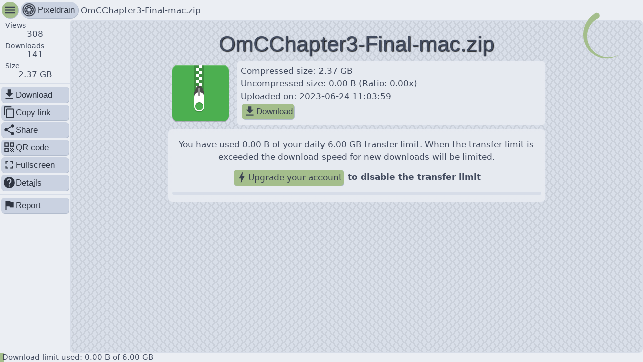

--- FILE ---
content_type: text/html; charset=utf-8
request_url: https://pixeldrain.com/u/hC5M5noL
body_size: 4098
content:

<!DOCTYPE html>
<html lang="en">
	<head>
		<title>OmCChapter3-Final-mac.zip ~ pixeldrain</title>
		<meta charset="UTF-8"/>
		<meta name="viewport" content="width=device-width, initial-scale=1.0"/>
		<meta name="robots" content="noindex, nofollow">

		


<meta property="og:title" content="OmCChapter3-Final-mac.zip" />

<meta property="og:site_name" content="pixeldrain" />

<meta property="og:description" content="This file has been shared with you on pixeldrain" />

<meta property="og:url" content="https://pixeldrain.com/u/hC5M5noL" />

<meta property="description" content="This file has been shared with you on pixeldrain" />

<meta property="og:type" content="website" />

<meta property="og:image" content="https://pixeldrain.com/api/file/hC5M5noL/thumbnail" />


<meta name="description" content="This file has been shared with you on pixeldrain" />

<meta name="keywords" content="pixeldrain,shared,sharing,upload,file,free" />

<meta name="twitter:title" content="OmCChapter3-Final-mac.zip" />

<meta name="twitter:site" content="@Fornax96" />

<meta name="twitter:domain" content="pixeldrain.com" />

<meta name="theme-color" content="#220735" />


<link rel="image_src" href="https://pixeldrain.com/api/file/hC5M5noL/thumbnail" />




		<link id="stylesheet_layout" rel="stylesheet" type="text/css" href="/res/style/layout.css?v491461"/>
		<link id="stylesheet_layout" rel="stylesheet" type="text/css" href="/theme.css"/>

		<link rel="icon" sizes="32x32" href="/res/img/pixeldrain_32.png" />
		<link rel="icon" sizes="128x128" href="/res/img/pixeldrain_128.png" />
		<link rel="icon" sizes="152x152" href="/res/img/pixeldrain_152.png" />
		<link rel="icon" sizes="180x180" href="/res/img/pixeldrain_180.png" />
		<link rel="icon" sizes="192x192" href="/res/img/pixeldrain_192.png" />
		<link rel="icon" sizes="196x196" href="/res/img/pixeldrain_196.png" />
		<link rel="icon" sizes="256x256" href="/res/img/pixeldrain_256.png" />
		<link rel="apple-touch-icon" sizes="152x152" href="/res/img/pixeldrain_152.png" />
		<link rel="apple-touch-icon" sizes="180x180" href="/res/img/pixeldrain_180.png" />
		<link rel="shortcut icon" sizes="196x196" href="/res/img/pixeldrain_196.png" />

		<script>
			window.api_endpoint = '\/api';
			window.viewer_data = {"type":"file","api_response":{"id":"hC5M5noL","name":"OmCChapter3-Final-mac.zip","size":2368532830,"views":308,"bandwidth_used":317439953151,"bandwidth_used_paid":16579729810,"downloads":283,"date_upload":"2023-06-24T11:03:59.2Z","date_last_view":"2026-01-21T16:46:50.911Z","mime_type":"application/zip","thumbnail_href":"/file/hC5M5noL/thumbnail","hash_sha256":"afc8dd1d15623ce181e24d615b8357dc13474786ea9fd6a2d742d4d4c16ec2a2","delete_after_date":"0001-01-01T00:00:00Z","delete_after_downloads":0,"availability":"","availability_message":"","abuse_type":"","abuse_reporter_name":"","can_edit":false,"can_download":true,"show_ads":true,"allow_video_player":false,"download_speed_limit":0},"captcha_key":"6Lfbzz4UAAAAAAaBgox1R7jU0axiGneLDkOA-PKf","embedded":false,"user_ads_enabled":true,"theme_uri":"/theme.css"};
			window.user_authenticated =  false ;
			window.user = {"username":"","email":"","email_verified":false,"otp_enabled":false,"subscription":{"id":"","name":"","type":"","file_size_limit":0,"file_expiry_days":0,"storage_space":0,"price_per_tb_storage":0,"price_per_tb_bandwidth":0,"monthly_transfer_cap":0,"file_viewer_branding":false,"filesystem_access":false,"filesystem_storage_limit":0},"storage_space_used":0,"filesystem_storage_used":0,"file_count":0,"filesystem_node_count":0,"is_admin":false,"balance_micro_eur":0,"hotlinking_enabled":false,"monthly_transfer_cap":0,"monthly_transfer_used":0,"file_viewer_branding":null,"file_embed_domains":"","skip_file_viewer":false,"affiliate_user_name":"","checkout_country":"","checkout_name":"","checkout_provider":""};
		</script>

		<script defer src='/res/svelte/file_viewer.js?v491461'></script>

		<script defer data-domain="pixeldrain.com" src="https://stats.pixeldrain.com/js/script.js"></script>
	</head>

	<body id="body"></body>
</html>


--- FILE ---
content_type: text/css
request_url: https://pixeldrain.com/theme.css
body_size: 2320
content:
:root {
	--link_color:                 #97b57c;
	--input_background:           #4f596d;
	--input_hover_background:     #535e73;
	--input_text:                 #e5e9f0;
	--input_disabled_text:        #2f3541;
	--highlight_background:       #a4be8c;
	--highlight_color:            #a4be8c;
	--highlight_text_color:       #2f3541;
	--danger_color:               #bd5f69;
	--danger_text_color:          #2f3541;
	--scrollbar_foreground_color: #8fbcbb;
	--scrollbar_hover_color:      #86bfcf;

	--background_color:         #2f3541;
	--background:               #2f3541;
	--background_text_color:    #d7dde8;
	--background_pattern:       url("/res/img/background_patterns/checker8_transparent.png");
	--background_pattern_color: #2f3541;
	--navigation_background:    none;
	--body_color:               #3b4252;
	--body_background:          #3b4252;
	--body_text_color:          #d7dde8;
	--separator:                #485164;
	--shaded_background:        hsla(222, 16.00%, 28.00%, 0.75);
	--card_color:               #434c5f;

	--chart_1_color: #a4be8c;
	--chart_2_color: #8ca4be;
	--chart_3_color: #be8ca4;

	--shadow_color: #313640;
}




@media (prefers-color-scheme: light) {
	:root {
	--link_color:                 #4f7230;
	--input_background:           #cad2e1;
	--input_hover_background:     #c4cddd;
	--input_text:                 #2f3541;
	--input_disabled_text:        #ebeef3;
	--highlight_background:       #a4be8c;
	--highlight_color:            #a4be8c;
	--highlight_text_color:       #3b4252;
	--danger_color:               #bd5f69;
	--danger_text_color:          #3b4252;
	--scrollbar_foreground_color: #8fbcbb;
	--scrollbar_hover_color:      #86bfcf;

	--background_color:         #d7dde8;
	--background:               #d7dde8;
	--background_text_color:    #2f3541;
	--background_pattern:       url("/res/img/background_patterns/checker7_transparent.png");
	--background_pattern_color: #d7dde8;
	--navigation_background:    none;
	--body_color:               #ebeef3;
	--body_background:          #ebeef3;
	--body_text_color:          #434c5f;
	--separator:                #d7dde8;
	--shaded_background:        hsla(218, 27.00%, 94.00%, 0.75);
	--card_color:               #e5e9f0;

	--chart_1_color: #a4be8c;
	--chart_2_color: #8ca4be;
	--chart_3_color: #be8ca4;

	--shadow_color: #b2bccd;
}



}